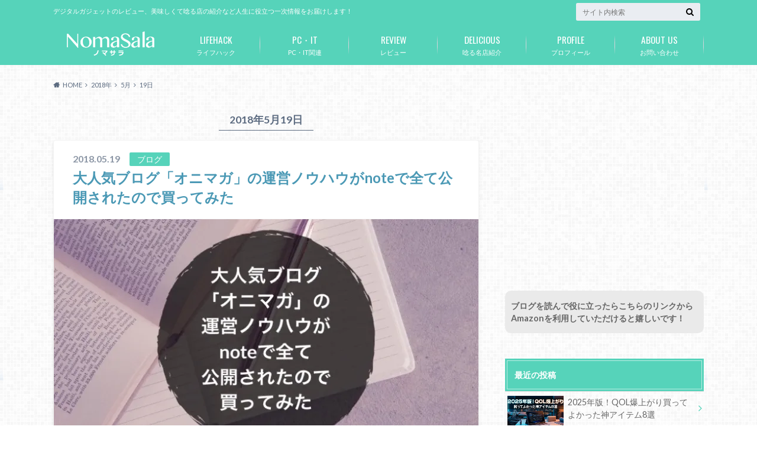

--- FILE ---
content_type: text/html; charset=utf-8
request_url: https://www.google.com/recaptcha/api2/aframe
body_size: 267
content:
<!DOCTYPE HTML><html><head><meta http-equiv="content-type" content="text/html; charset=UTF-8"></head><body><script nonce="F_ahYF-XJtMlRF2TqD-euA">/** Anti-fraud and anti-abuse applications only. See google.com/recaptcha */ try{var clients={'sodar':'https://pagead2.googlesyndication.com/pagead/sodar?'};window.addEventListener("message",function(a){try{if(a.source===window.parent){var b=JSON.parse(a.data);var c=clients[b['id']];if(c){var d=document.createElement('img');d.src=c+b['params']+'&rc='+(localStorage.getItem("rc::a")?sessionStorage.getItem("rc::b"):"");window.document.body.appendChild(d);sessionStorage.setItem("rc::e",parseInt(sessionStorage.getItem("rc::e")||0)+1);localStorage.setItem("rc::h",'1768457602417');}}}catch(b){}});window.parent.postMessage("_grecaptcha_ready", "*");}catch(b){}</script></body></html>

--- FILE ---
content_type: text/css
request_url: https://liquid-sense.com/wp-content/themes/albatros_custom/style.css
body_size: 447
content:
/*
Template: albatros
Theme Name: albatros_custom
Theme URI:http://open-cage.com/albatros/
*/
/* 余白を大きくして下にボーダーを追加 */
.single .entry-content h2{
 padding: 0.9em 1em;
 border-radius: 0;
 border-bottom: 6px solid #3C4756;
}
/* 吹き出し下の▼を消す */
.single .entry-content h2:before,
.single .entry-content h2:after{
 content:none;
}
/*マーカータイプ*/
.marker_yellow_futo {
	background: linear-gradient(transparent 0%,#ffcc00 0%);
}

.marker_yellow_hoso {
	background: linear-gradient(transparent 60%,#ffcc00 60%);
}

--- FILE ---
content_type: application/javascript; charset=utf-8;
request_url: https://dalc.valuecommerce.com/app3?p=886520485&_s=https%3A%2F%2Fliquid-sense.com%2F2018%2F05%2F19%2F&vf=iVBORw0KGgoAAAANSUhEUgAAAAMAAAADCAYAAABWKLW%2FAAAAMElEQVQYV2NkFGP4nxHUyiA%2Bo56B8ZMs83%2FZfxIMv%2FOfMzBu5Or6H3ruC8NVjSYGAAkaDvYBxEYjAAAAAElFTkSuQmCC
body_size: 3459
content:
vc_linkswitch_callback({"t":"69688581","r":"aWiFgQAHcwwDDxsbCooERAqKCJTi3A","ub":"aWiFgAAE8h0DDxsbCooCsQqKBth%2B2w%3D%3D","vcid":"JLZJGk4Ar_T2SHxxX51hD9DI4Fbz4KIwSpw0mjwbBqV9ACjgEWQuIQ","vcpub":"0.488204","cotta.jp":{"a":"2472985","m":"2751799","g":"b52ed1408c"},"approach.yahoo.co.jp":{"a":"2821580","m":"2201292","g":"14ac8baf8c"},"www.lecreuset.co.jp":{"a":"2706204","m":"3209469","g":"3b5151428c"},"welove.expedia.co.jp":{"a":"2438503","m":"2382533","g":"439f3b24d0","sp":"eapid%3D0-28%26affcid%3Djp.network.valuecommerce.general_mylink."},"www.netmile.co.jp":{"a":"2438503","m":"2382533","g":"439f3b24d0","sp":"eapid%3D0-28%26affcid%3Djp.network.valuecommerce.general_mylink."},"mediashop.daimaru-matsuzakaya.jp":{"a":"2427527","m":"2304640","g":"af6b1fbf8c"},"www.jtb.co.jp/kaigai":{"a":"2915989","m":"2214108","g":"f52780478c"},"www.seijoishii.com":{"a":"2483264","m":"2776692","g":"0593766c8c"},"www.matsukiyo.co.jp/store/online":{"a":"2494620","m":"2758189","g":"22567be18c"},"www.kitamura.jp":{"a":"2451310","m":"2215383","g":"521f638b8c"},"hana-yume.net":{"a":"2608748","m":"3032995","g":"465e7103ca","sp":"utm_source%3Doem%26utm_medium%3Dvc%26utm_campaign%3Dmylink"},"www.fujitv-flower.net":{"a":"2429961","m":"2604992","g":"ef3b903e8c"},"www.jtb.co.jp/lookjtb":{"a":"2915989","m":"2214108","g":"f52780478c"},"www-test.daimaru-matsuzakaya.jp":{"a":"2427527","m":"2304640","g":"af6b1fbf8c"},"tdmpc.biglobe.ne.jp":{"a":"2427527","m":"2304640","g":"af6b1fbf8c"},"paypaystep.yahoo.co.jp":{"a":"2821580","m":"2201292","g":"14ac8baf8c"},"service.expedia.co.jp":{"a":"2438503","m":"2382533","g":"439f3b24d0","sp":"eapid%3D0-28%26affcid%3Djp.network.valuecommerce.general_mylink."},"coupon.kitamura.jp":{"a":"2451310","m":"2215383","g":"521f638b8c"},"r.advg.jp":{"a":"2429961","m":"2604992","g":"ef3b903e8c"},"l":4,"shop.kitamura.jp":{"a":"2451310","m":"2215383","g":"521f638b8c"},"logitec.co.jp":{"a":"2881983","m":"2586296","g":"f55118818c"},"world.co.jp":{"a":"2918940","m":"2209887","g":"4f917553149","sp":"utm_source%3Dvc%26utm_medium%3Daffiliate%26utm_campaign%3Dwos%26_adp_c%3Dwa%26_adp_e%3Dc%26_adp_u%3Dp%26_adp_p_md%3D2072%26_adp_p_cp%3D24546%26_adp_p_agr%3D8012471%26_adp_p_ad%3D3494116"},"p":886520485,"paypaymall.yahoo.co.jp":{"a":"2821580","m":"2201292","g":"14ac8baf8c"},"www-stg.daimaru-matsuzakaya.jp":{"a":"2427527","m":"2304640","g":"af6b1fbf8c"},"s":3104235,"www.daimaru-matsuzakaya.jp":{"a":"2427527","m":"2304640","g":"af6b1fbf8c"},"arctiwolf.developlcj.net":{"a":"2706204","m":"3209469","g":"3b5151428c"},"demo-ap01-lecreuset.demandware.net":{"a":"2706204","m":"3209469","g":"3b5151428c"},"mini-shopping.yahoo.co.jp":{"a":"2821580","m":"2201292","g":"14ac8baf8c"},"sp.fujitv-flower.net":{"a":"2429961","m":"2604992","g":"ef3b903e8c"},"shopping.geocities.jp":{"a":"2821580","m":"2201292","g":"14ac8baf8c"},"www.expedia.co.jp":{"a":"2438503","m":"2382533","g":"439f3b24d0","sp":"eapid%3D0-28%26affcid%3Djp.network.valuecommerce.general_mylink."},"www.matsukiyococokara-online.com":{"a":"2494620","m":"2758189","g":"22567be18c"},"www.stormst.com":{"a":"2266321","m":"614","g":"524c595b88"},"seijoishii.com":{"a":"2483264","m":"2776692","g":"0593766c8c"},"shopping.yahoo.co.jp":{"a":"2821580","m":"2201292","g":"14ac8baf8c"},"www.amazon.co.jp":{"a":"2614000","m":"2366370","g":"bf4dc4d6ac","sp":"tag%3Dvc-22%26linkCode%3Dure"},"www.matsukiyo.co.jp":{"a":"2494620","m":"2758189","g":"22567be18c"}})